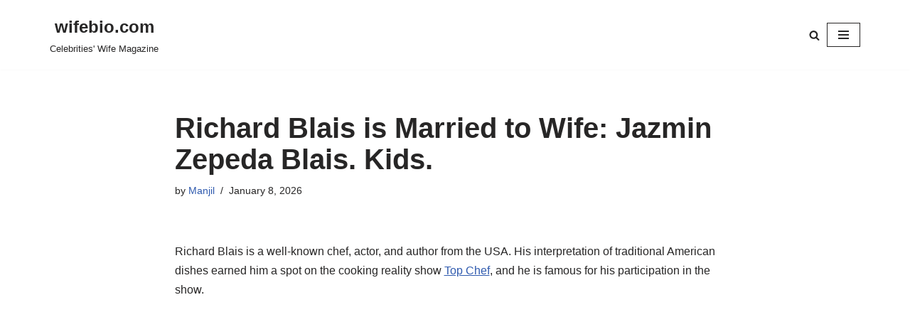

--- FILE ---
content_type: text/html; charset=utf-8
request_url: https://www.google.com/recaptcha/api2/aframe
body_size: 269
content:
<!DOCTYPE HTML><html><head><meta http-equiv="content-type" content="text/html; charset=UTF-8"></head><body><script nonce="L_yGSBiPzXXkVX0QHzIZGg">/** Anti-fraud and anti-abuse applications only. See google.com/recaptcha */ try{var clients={'sodar':'https://pagead2.googlesyndication.com/pagead/sodar?'};window.addEventListener("message",function(a){try{if(a.source===window.parent){var b=JSON.parse(a.data);var c=clients[b['id']];if(c){var d=document.createElement('img');d.src=c+b['params']+'&rc='+(localStorage.getItem("rc::a")?sessionStorage.getItem("rc::b"):"");window.document.body.appendChild(d);sessionStorage.setItem("rc::e",parseInt(sessionStorage.getItem("rc::e")||0)+1);localStorage.setItem("rc::h",'1769248894248');}}}catch(b){}});window.parent.postMessage("_grecaptcha_ready", "*");}catch(b){}</script></body></html>